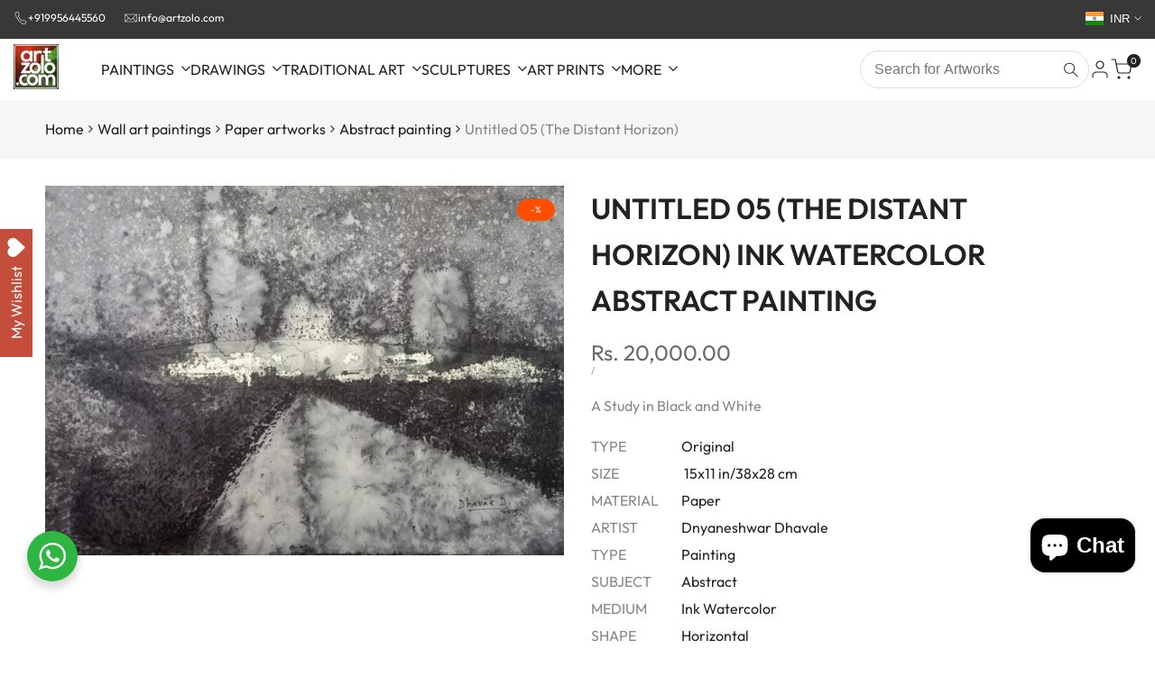

--- FILE ---
content_type: text/css
request_url: https://www.artzolo.com/cdn/shop/t/32/assets/hdt-newsletter-popup.aio.min.css?v=67536196824041169761759141646
body_size: -495
content:
/*
Generated time: September 29, 2025 10:27
This file was created by the app developer. Feel free to contact the original developer with any questions. It was minified (compressed) by AVADA. AVADA do NOT own this script.
*/
.hdt-modal-newsletter.hdt-modal .hdt-dialog-modal__inner{padding:0}.sys-newsletter .hdt-content{padding:20px}.sys-newsletter .hdt-newsletter-parent{display:block}.sys-newsletter .hdt-modal-ver .hdt-dialog{width:53rem}@media (min-width:768px){.sys-newsletter .hdt-content{padding:30px 37px}.sys-newsletter .hdt-content *+:where(.hdt-text,.hdt-subtext){margin-top:17px}.sys-newsletter .hdt-content *+.hdt-newsletter{margin-top:26px}.hdt-modal-newsletter-image_mb{display:none}.hdt-modal-hor .hdt-img_wrap{width:50%;flex:1 0 auto;object-fit:cover;object-position:center}.hdt-modal-hor .hdt-ratio{--ratio-percent:100%}}@media (max-width:1024px){.sys-newsletter .hdt-text-2xl{font-size:var(--text-xl)}}@media (max-width:767px){.sys-newsletter .hdt-text-2xl{font-size:var(--text-base)}.hdt-modal-newsletter .hdt-wrapper{display:block}}